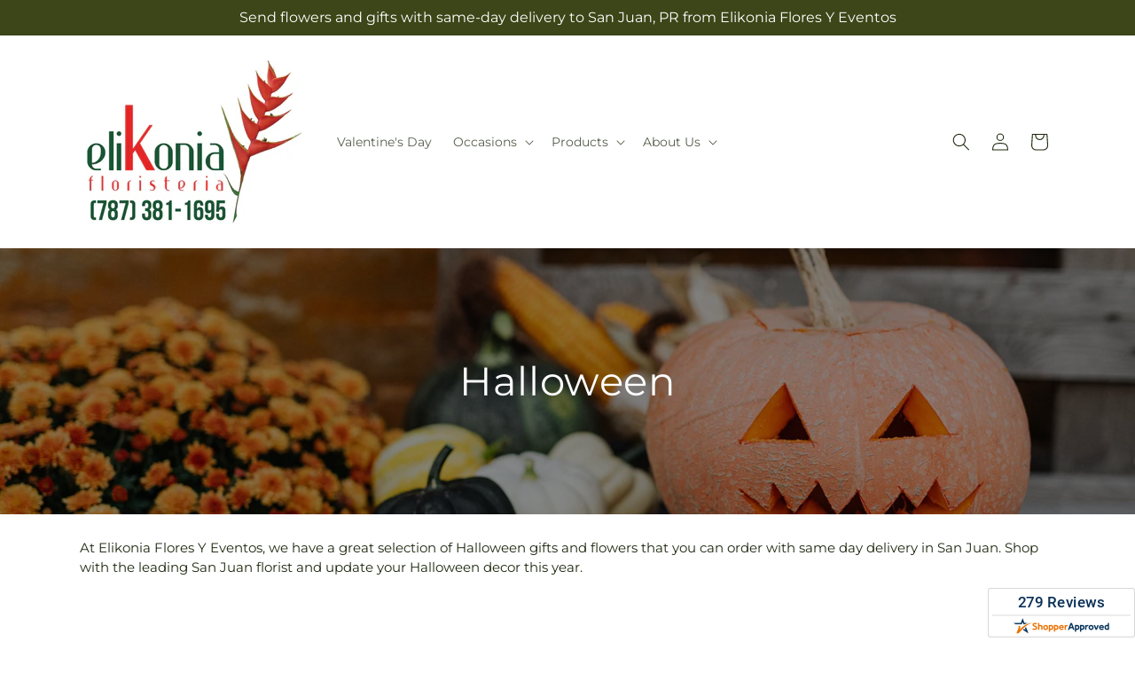

--- FILE ---
content_type: text/javascript;charset=UTF-8
request_url: https://www.shopperapproved.com/widgets/aggregates/20361/Shopify_ZZ_10012125823265_51356600434977.js
body_size: -192
content:

//Write to /var/www/releases/7546_49102e140f871151b67a71fe3ea626837b2abc3a/cached/widgets/aggregates/20361/Shopify_ZZ_10012125823265_51356600434977.js
var sa_cached = false;

var sa_filename = '/widgets/aggregates/20361/Shopify_ZZ_10012125823265_51356600434977.js';
(function(){//No reviews. 0 : 1 
// Cached 2026-01-17 03:57:35



if (typeof(sa_cached) == 'undefined') {
    sa_cached = '1';
}
else {
    sa_cached = (sa_cached) ? '1' : '0';
}
if (typeof(sa_filename) != 'undefined') {
    const sa_this = document.querySelector('script[src*="'+sa_filename+'"]');
    let sa_file = (sa_this) ? sa_this.getAttribute('src'): null;
    if (!sa_file) {
        sa_file = sa_filename;
    }
}
}) ();


--- FILE ---
content_type: text/javascript;charset=UTF-8
request_url: https://www.shopperapproved.com/widgets/aggregates/20361/Shopify_ZZ_8359139213601_45556854358305.js
body_size: -192
content:

//Write to /var/www/releases/7546_49102e140f871151b67a71fe3ea626837b2abc3a/cached/widgets/aggregates/20361/Shopify_ZZ_8359139213601_45556854358305.js
var sa_cached = false;

var sa_filename = '/widgets/aggregates/20361/Shopify_ZZ_8359139213601_45556854358305.js';
(function(){//No reviews. 0 : 1 
// Cached 2026-01-17 03:57:35



if (typeof(sa_cached) == 'undefined') {
    sa_cached = '1';
}
else {
    sa_cached = (sa_cached) ? '1' : '0';
}
if (typeof(sa_filename) != 'undefined') {
    const sa_this = document.querySelector('script[src*="'+sa_filename+'"]');
    let sa_file = (sa_this) ? sa_this.getAttribute('src'): null;
    if (!sa_file) {
        sa_file = sa_filename;
    }
}
}) ();


--- FILE ---
content_type: text/javascript;charset=UTF-8
request_url: https://www.shopperapproved.com/widgets/aggregates/20361/Shopify_ZZ_8359150780705_50228338164001.js
body_size: -189
content:

//Write to /var/www/releases/7546_49102e140f871151b67a71fe3ea626837b2abc3a/cached/widgets/aggregates/20361/Shopify_ZZ_8359150780705_50228338164001.js
var sa_cached = false;

var sa_filename = '/widgets/aggregates/20361/Shopify_ZZ_8359150780705_50228338164001.js';
(function(){//No reviews. 0 : 1 
// Cached 2026-01-17 03:57:35



if (typeof(sa_cached) == 'undefined') {
    sa_cached = '1';
}
else {
    sa_cached = (sa_cached) ? '1' : '0';
}
if (typeof(sa_filename) != 'undefined') {
    const sa_this = document.querySelector('script[src*="'+sa_filename+'"]');
    let sa_file = (sa_this) ? sa_this.getAttribute('src'): null;
    if (!sa_file) {
        sa_file = sa_filename;
    }
}
}) ();


--- FILE ---
content_type: text/javascript;charset=UTF-8
request_url: https://www.shopperapproved.com/widgets/aggregates/20361/Shopify_ZZ_8359142162721_45556863402273.js
body_size: -192
content:

//Write to /var/www/releases/7546_49102e140f871151b67a71fe3ea626837b2abc3a/cached/widgets/aggregates/20361/Shopify_ZZ_8359142162721_45556863402273.js
var sa_cached = false;

var sa_filename = '/widgets/aggregates/20361/Shopify_ZZ_8359142162721_45556863402273.js';
(function(){//No reviews. 0 : 1 
// Cached 2026-01-17 03:57:35



if (typeof(sa_cached) == 'undefined') {
    sa_cached = '1';
}
else {
    sa_cached = (sa_cached) ? '1' : '0';
}
if (typeof(sa_filename) != 'undefined') {
    const sa_this = document.querySelector('script[src*="'+sa_filename+'"]');
    let sa_file = (sa_this) ? sa_this.getAttribute('src'): null;
    if (!sa_file) {
        sa_file = sa_filename;
    }
}
}) ();


--- FILE ---
content_type: text/javascript;charset=UTF-8
request_url: https://www.shopperapproved.com/widgets/aggregates/20361/Shopify_ZZ_10181132812577_52002917220641.js
body_size: -192
content:

//Write to /var/www/releases/7546_49102e140f871151b67a71fe3ea626837b2abc3a/cached/widgets/aggregates/20361/Shopify_ZZ_10181132812577_52002917220641.js
var sa_cached = false;

var sa_filename = '/widgets/aggregates/20361/Shopify_ZZ_10181132812577_52002917220641.js';
(function(){//No reviews. 0 : 1 
// Cached 2026-01-17 03:57:35



if (typeof(sa_cached) == 'undefined') {
    sa_cached = '1';
}
else {
    sa_cached = (sa_cached) ? '1' : '0';
}
if (typeof(sa_filename) != 'undefined') {
    const sa_this = document.querySelector('script[src*="'+sa_filename+'"]');
    let sa_file = (sa_this) ? sa_this.getAttribute('src'): null;
    if (!sa_file) {
        sa_file = sa_filename;
    }
}
}) ();


--- FILE ---
content_type: text/javascript;charset=UTF-8
request_url: https://www.shopperapproved.com/widgets/aggregates/20361/Shopify_ZZ_8359139574049_45556854948129.js
body_size: -156
content:

//Write to /var/www/releases/7546_49102e140f871151b67a71fe3ea626837b2abc3a/cached/widgets/aggregates/20361/Shopify_ZZ_8359139574049_45556854948129.js
var sa_cached = false;

var sa_filename = '/widgets/aggregates/20361/Shopify_ZZ_8359139574049_45556854948129.js';
(function(){//No reviews. 0 : 1 
// Cached 2026-01-17 01:39:38



if (typeof(sa_cached) == 'undefined') {
    sa_cached = '1';
}
else {
    sa_cached = (sa_cached) ? '1' : '0';
}
if (typeof(sa_filename) != 'undefined') {
    const sa_this = document.querySelector('script[src*="'+sa_filename+'"]');
    let sa_file = (sa_this) ? sa_this.getAttribute('src'): null;
    if (!sa_file) {
        sa_file = sa_filename;
    }
}
}) ();


--- FILE ---
content_type: text/javascript;charset=UTF-8
request_url: https://www.shopperapproved.com/widgets/aggregates/20361/Shopify_ZZ_9981718724897_51258521223457.js
body_size: -183
content:

//Write to /var/www/releases/7546_49102e140f871151b67a71fe3ea626837b2abc3a/cached/widgets/aggregates/20361/Shopify_ZZ_9981718724897_51258521223457.js
var sa_cached = false;

var sa_filename = '/widgets/aggregates/20361/Shopify_ZZ_9981718724897_51258521223457.js';
(function(){//No reviews. 0 : 1 
// Cached 2026-01-17 03:57:35



if (typeof(sa_cached) == 'undefined') {
    sa_cached = '1';
}
else {
    sa_cached = (sa_cached) ? '1' : '0';
}
if (typeof(sa_filename) != 'undefined') {
    const sa_this = document.querySelector('script[src*="'+sa_filename+'"]');
    let sa_file = (sa_this) ? sa_this.getAttribute('src'): null;
    if (!sa_file) {
        sa_file = sa_filename;
    }
}
}) ();
